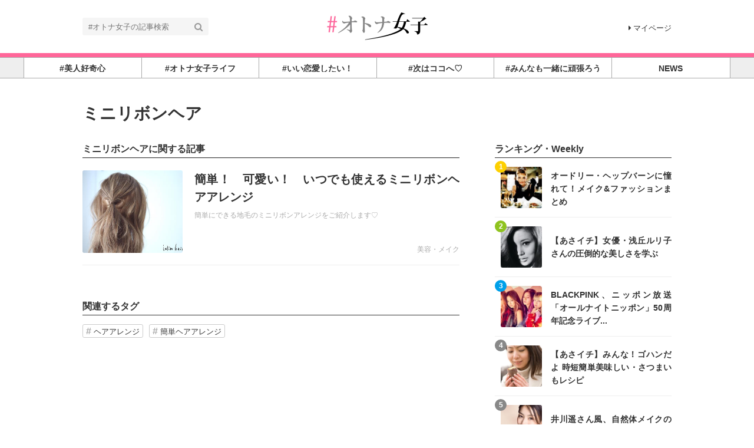

--- FILE ---
content_type: text/html; charset=utf-8
request_url: https://otona-jyoshi.jp/tags/%E3%83%9F%E3%83%8B%E3%83%AA%E3%83%9C%E3%83%B3%E3%83%98%E3%82%A2
body_size: 7461
content:
<!DOCTYPE html>





<html>
<head>
  <meta charset="UTF-8">
  <!-- success -->
  <title>ミニリボンヘア - #オトナ女子</title>
  <link rel="stylesheet" href="//maxcdn.bootstrapcdn.com/font-awesome/4.7.0/css/font-awesome.min.css">
  <link rel="stylesheet" href="https://cdn.clipkit.co/clipkit/stylesheets/application-1.0.css" media="screen">
  <link rel="stylesheet" href="https://cdn.clipkit.co/tenants/841/resources/assets/000/011/825/original/style.css?1545486049" media="all">
  <script src="https://cdn.clipkit.co/clipkit/javascripts/default-1.0.js"></script>
  <link rel="icon" href="https://cdn.clipkit.co/tenants/841/sites/favicons/000/000/001/square/0f48d90c-693a-4f4b-b106-691a891b430a.gif?1463428673">
  <link rel="apple-touch-icon" href="https://cdn.clipkit.co/tenants/841/sites/touch_icons/000/000/001/square/0bb917b0-c4e2-4771-834e-2b101f665086.gif?1463428673">
  

<meta name="twitter:card" content="summary_large_image">
<meta name="twitter:site" content="@">
<meta name="twitter:domain" content="otona-jyoshi.jp">
<meta name="twitter:title" content="ミニリボンヘア">
<meta name="twitter:description" content="">
<meta name="twitter:image:src" content="https://cdn.clipkit.co/clipkit/images/large/missing.png">
<meta name="twitter:url" content="https://otona-jyoshi.jp/tags/%E3%83%9F%E3%83%8B%E3%83%AA%E3%83%9C%E3%83%B3%E3%83%98%E3%82%A2">
<meta property="twitter:account_id" content="">
<meta property="fb:app_id" content="">
<meta property="og:type" content="article">
<meta property="og:site_name" content="#オトナ女子">
<meta property="og:title" content="ミニリボンヘア">
<meta property="og:description" content="">
<meta property="og:image" content="https://cdn.clipkit.co/clipkit/images/large/missing.png">
<meta property="og:url" content="https://otona-jyoshi.jp/tags/%E3%83%9F%E3%83%8B%E3%83%AA%E3%83%9C%E3%83%B3%E3%83%98%E3%82%A2">

  <!-- Google Analytics等のタグを記述してください -->

<!-- Google Tag Manager -->
<noscript><iframe src="//www.googletagmanager.com/ns.html?id=GTM-K9XV46"
height="0" width="0" style="display:none;visibility:hidden"></iframe></noscript>
<script>(function(w,d,s,l,i){w[l]=w[l]||[];w[l].push({'gtm.start':
new Date().getTime(),event:'gtm.js'});var f=d.getElementsByTagName(s)[0],
j=d.createElement(s),dl=l!='dataLayer'?'&l='+l:'';j.async=true;j.src=
'//www.googletagmanager.com/gtm.js?id='+i+dl;f.parentNode.insertBefore(j,f);
})(window,document,'script','dataLayer','GTM-K9XV46');</script>
<!-- End Google Tag Manager -->

<meta name="norton-safeweb-site-verification" content="sf4yf3p0l-7pfi3x05202uzrc77tovcaf8t8b-4u0f5c4whpiwsio-5bt4dixpv8s918dv1x6-bsf4ko5opwr1fwhmzywmoe9wu-u0bwhnohsria2029d-wt0snnv-h7" />
 
<meta name="google-site-verification" content="iqwB6myqG_FEpBlec7GcUTVtiOXez9rTiiABf_7gZno" />

<meta name="msvalidate.01" content="57A7EF823DECFC2542BA77D0923423EF" />
  
<script data-ad-client="ca-pub-7134656820442114" async src="https://pagead2.googlesyndication.com/pagead/js/adsbygoogle.js"></script>
        
  
  
<link rel="canonical" href="https://otona-jyoshi.jp/tags/%E3%83%9F%E3%83%8B%E3%83%AA%E3%83%9C%E3%83%B3%E3%83%98%E3%82%A2">
<link rel="alternate" href="https://otona-jyoshi.jp/media.rss" title="#オトナ女子" type="application/rss+xml">
<link rel="alternate" href="https://otona-jyoshi.jp/tags/%E3%83%9F%E3%83%8B%E3%83%AA%E3%83%9C%E3%83%B3%E3%83%98%E3%82%A2.rss" title="ミニリボンヘア | #オトナ女子" type="application/rss+xml">
<meta name="description" content="">

<!-- タグページ用HEAD _ noindex -->
<meta name="robots" content="noindex">


  
  
<meta name="csrf-param" content="authenticity_token" />
<meta name="csrf-token" content="Wca8fWSo5ew13xYzyJ8Fx8kOYwGHgvrf7zcv_qG2ak-WSKWiOvhmrZiXTz20C66Q-zJoF1BdDC-zl_e689IyCg" /><script>window.routing_root_path = '';
window.site_name = 'media';
I18n.defaultLocale = 'ja';
I18n.locale = 'ja';</script></head>
<body class="device-desktop">
  <header class="header">
    <div class="container">
      <p class="header_logo">
        <a href="/" title="#オトナ女子">
          <img src="https://cdn.clipkit.co/tenants/841/sites/logos/000/000/001/logo_sm/f6599dd8-36d8-449b-ab1d-87b10055fc8e.png?1545521814" alt="#オトナ女子">
        </a>
      </p>
      <div class="header_search">
        <form action="/search" role="search">
          <input type="text" class="header_search_input" placeholder="#オトナ女子の記事検索" name="q" value="">
          <button class="header_search_btn" type="submit"><i class="fa fa-search"></i></button>
        </form>
      </div>
      <p class="to_mypage">
        <a href="/mypage"><i class="fa fa-caret-right" aria-hidden="true"></i>マイページ</a>
      </p>
    </div>
        
    <div style="width:100%;height:7px;background:#FF6699;"></div> 
    
    
    <div class="gnavi">
      
      <div class="wrap">
        <ul>
          
          
          
          
          <li class="children">
            <a href="/category/BEAUTY"><span>#美人好奇心</span></a>
            
            <ul>
              
              <li>
                <a href="/category/beauty">美容・メイク</a>
              </li>
              
              <li>
                <a href="/category/%23%E5%8A%A0%E5%B7%A5%E3%81%AA%E3%81%97">#加工なし</a>
              </li>
              
              <li>
                <a href="/category/nail">オトナ NaIL</a>
              </li>
              
              <li>
                <a href="/category/%E3%82%AD%E3%83%AC%E3%82%A4%E3%81%AE%E7%A7%98%E5%AF%86">キレイの秘密</a>
              </li>
              
              <li>
                <a href="/category/BeautyLovers">BeautyLovers</a>
              </li>
              
            </ul>
            
          </li>
          
          
          
          
          <li class="children">
            <a href="/category/LIFESTYLE"><span>#オトナ女子ライフ</span></a>
            
            <ul>
              
              <li>
                <a href="/category/insta-jyoshi">#インスタ女子</a>
              </li>
              
              <li>
                <a href="/category/money">大人女子のお金と仕事</a>
              </li>
              
              <li>
                <a href="/category/%EF%BC%9C%E7%89%B9%E9%9B%86%EF%BC%9E%E3%82%AA%E3%83%88%E3%83%8A%E5%A5%B3%E5%AD%90%E3%81%AE%E3%83%A9%E3%82%A4%E3%83%95%E3%82%B9%E3%82%BF%E3%82%A4%E3%83%AB%E3%83%BB%E3%82%AB%E3%83%AB%E3%83%81%E3%83%A3%E3%83%BC">＜特集＞オトナ女子のライフスタイル・カルチャー</a>
              </li>
              
              <li>
                <a href="/category/%EF%BC%9C%E7%89%B9%E9%9B%86%EF%BC%9E%E3%82%AA%E3%83%BC%E3%83%89%E3%83%AA%E3%83%BC%E3%83%BB%E3%83%98%E3%83%83%E3%83%97%E3%83%90%E3%83%BC%E3%83%B3%E3%81%AB%E6%81%8B%E3%81%97%E3%81%A6%E3%80%82%E3%80%82%E3%80%82">＜特集＞オードリー・ヘップバーンに恋して。。。</a>
              </li>
              
            </ul>
            
          </li>
          
          
          
          
          <li class="">
            <a href="/category/love&work"><span>#いい恋愛したい！</span></a>
            
          </li>
          
          
          
          
          <li class="children">
            <a href="/category/Spot&Trip"><span>#次はココへ♡</span></a>
            
            <ul>
              
              <li>
                <a href="/category/shorttrip">＜特集＞大人ショートトリップ&amp;オトナ散歩</a>
              </li>
              
              <li>
                <a href="/category/trip">＜特集＞人生を変える旅に出よう！</a>
              </li>
              
              <li>
                <a href="/category/%23%E3%82%8F%E3%81%9F%E3%81%97%E3%81%94%E8%A4%92%E7%BE%8E">#わたしご褒美</a>
              </li>
              
            </ul>
            
          </li>
          
          
          
          
          <li class="children">
            <a href="/category/healthcare&fitness"><span>#みんなも一緒に頑張ろう</span></a>
            
            <ul>
              
              <li>
                <a href="/category/yoga">ヨガ女子</a>
              </li>
              
              <li>
                <a href="/category/%EF%BC%9C%E7%89%B9%E9%9B%86%EF%BC%9E%E5%8C%97%E5%B3%B6%E5%BA%B7%E4%BB%8B%E7%9B%A3%E4%BF%AE%EF%BC%81FLUX%20CONDITIONINGS%E3%83%88%E3%83%AC%E3%83%BC%E3%83%8A%E3%83%BC%E3%81%AB%E6%95%99%E3%82%8F%E3%82%8B%E5%A4%A7%E4%BA%BA%E5%A5%B3%E5%AD%90%E5%90%91%E3%81%91%E3%83%88%E3%83%AC%E3%83%BC%E3%83%8B%E3%83%B3%E3%82%B0">＜特集＞北島康介監修！FLUX CONDITIONINGSトレーナーに教わる大人女子向けトレーニング</a>
              </li>
              
              <li>
                <a href="/category/food">＜特集＞スーパーフード効果や、おすすめの種類をご紹介</a>
              </li>
              
            </ul>
            
          </li>
          
          
          
          
          <li class="children">
            <a href="/category/news"><span>NEWS</span></a>
            
            <ul>
              
              <li>
                <a href="/category/mu-mo">＜特集＞	mu-mo連動企画</a>
              </li>
              
            </ul>
            
          </li>
          
          
          
          
        </ul>
      </div>
      
    </div>
  </header>
  
  <main role="main" class="main">


<div class="container main_padding">
  
  <div class="tag_info">
    <dl class="tag_title">
      
      <dd class="text">
        <h1 class="title">ミニリボンヘア</h1>
        
      </dd>
    </dl>
  </div>
  
  <section class="main_contents">
    <section>
      <h2 class="title_01 bottom-mg-00">ミニリボンヘアに関する記事</h2>
      <div class="articles">
        
        
        
        <article class="article_01">
          <dl>
            <dt class="photo">
              <figure style="background: url(https://cdn.clipkit.co/tenants/841/articles/images/000/002/361/small/8554f1a3-248c-45a0-93ae-cccb90b91013.jpg?1534144156) center center no-repeat"></figure>
            </dt>
            <dd class="text">
              <h3 class="title"><a href="/articles/EeLf1">簡単！　可愛い！　いつでも使えるミニリボンヘアアレンジ</a></h3>
              <p class="description">簡単にできる地毛のミニリボンアレンジをご紹介します♡</p>
              <div class="views_category">
    <!--    <p class="views">692</p>   -->
                <p class="category">
                  <a href="/category/beauty">美容・メイク</a>
                </p>
              </div>
            </dd>
          </dl>
          <a class="anchor" href="/articles/EeLf1">記事を読む</a>
        </article>
        
        <div class="clearfix paginate text-center"><div class="pull-right num-lines">1 件</div></div>
      </div>
    </section>
    
    
    <section class="row">
      <div class="content">
        <div class="lr-padding">
          <h2 class="title_01">関連するタグ</h2>
          <div class="tag_list_01">
            <ul>
              
              <li>
                <a href="/tags/%E3%83%98%E3%82%A2%E3%82%A2%E3%83%AC%E3%83%B3%E3%82%B8">ヘアアレンジ</a>
              </li>
              
              <li>
                <a href="/tags/%E7%B0%A1%E5%8D%98%E3%83%98%E3%82%A2%E3%82%A2%E3%83%AC%E3%83%B3%E3%82%B8">簡単ヘアアレンジ</a>
              </li>
              
            </ul>
          </div>
        </div>
      </div>
    </section>
    
    
  </section>
  <aside class="sub_contents">
    <div class="fixed_contents">
      
<section class="ranking_articles">
  <h2 class="title_01 bottom-mg-00">ランキング・Weekly</h2>
  
  <div class="articles">
    
    
    <article class="article_02">
      <dl>
        <dt class="photo" style="background: url(https://cdn.clipkit.co/tenants/841/articles/images/000/000/500/square/4383ff97-57b2-4365-a027-c20ac8ae59f6.jpg?1470968302) center center no-repeat"></dt>
        <dd class="text">
          <h3 class="title"><a href="/articles/VGP2J">オードリー・ヘップバーンに憧れて！メイク&amp;ファッションまとめ</a></h3>
        </dd>
      </dl>
      <p class="ranking rank_01">1</p>
<!--      <a class="anchor" href="/articles/VGP2J">記事を読む</a>  -->
    </article>
    
    <article class="article_02">
      <dl>
        <dt class="photo" style="background: url(https://cdn.clipkit.co/tenants/841/articles/images/000/001/390/square/0bbce51b-976c-4103-a3c6-56d3dc7b1a81.jpg?1491489313) center center no-repeat"></dt>
        <dd class="text">
          <h3 class="title"><a href="/articles/PEiLj">【あさイチ】女優・浅丘ルリ子さんの圧倒的な美しさを学ぶ</a></h3>
        </dd>
      </dl>
      <p class="ranking rank_02">2</p>
<!--      <a class="anchor" href="/articles/PEiLj">記事を読む</a>  -->
    </article>
    
    <article class="article_02">
      <dl>
        <dt class="photo" style="background: url(https://cdn.clipkit.co/tenants/841/articles/images/000/001/861/square/a6ef887d-4a66-4fa2-be25-31035c0f0f43.jpg?1512290112) center center no-repeat"></dt>
        <dd class="text">
          <h3 class="title"><a href="/articles/2qFMm">BLACKPINK、ニッポン放送「オールナイトニッポン」50周年記念ライブ...</a></h3>
        </dd>
      </dl>
      <p class="ranking rank_03">3</p>
<!--      <a class="anchor" href="/articles/2qFMm">記事を読む</a>  -->
    </article>
    
    <article class="article_02">
      <dl>
        <dt class="photo" style="background: url(https://cdn.clipkit.co/tenants/841/articles/images/000/003/614/square/140be55a-4de2-45f0-817e-b7e0900d6171.jpg?1671951925) center center no-repeat"></dt>
        <dd class="text">
          <h3 class="title"><a href="/articles/hMqHe">【あさイチ】みんな！ゴハンだよ 時短簡単美味しい・さつまいもレシピ</a></h3>
        </dd>
      </dl>
      <p class="ranking rank_04">4</p>
<!--      <a class="anchor" href="/articles/hMqHe">記事を読む</a>  -->
    </article>
    
    <article class="article_02">
      <dl>
        <dt class="photo" style="background: url(https://cdn.clipkit.co/tenants/841/item_images/images/000/011/057/square/b75da851-1dfa-4908-a69e-a3fdcddb3b07.png?1471174066) center center no-repeat"></dt>
        <dd class="text">
          <h3 class="title"><a href="/articles/Zc3yM">井川遥さん風、自然体メイクの作り方！</a></h3>
        </dd>
      </dl>
      <p class="ranking rank_05">5</p>
<!--      <a class="anchor" href="/articles/Zc3yM">記事を読む</a>  -->
    </article>
    
    <article class="article_02">
      <dl>
        <dt class="photo" style="background: url(https://cdn.clipkit.co/tenants/841/resources/assets/000/022/522/original/NoImg.png?1704433451) center center no-repeat"></dt>
        <dd class="text">
          <h3 class="title"><a href="/articles/NWh4K">可愛いだけの女はそこらじゅうにいる・・・？！30歳からは譲れない物を武器に♡</a></h3>
        </dd>
      </dl>
      <p class="ranking rank_06">6</p>
<!--      <a class="anchor" href="/articles/NWh4K">記事を読む</a>  -->
    </article>
    
    <article class="article_02">
      <dl>
        <dt class="photo" style="background: url(https://cdn.clipkit.co/tenants/841/resources/assets/000/022/522/original/NoImg.png?1704433451) center center no-repeat"></dt>
        <dd class="text">
          <h3 class="title"><a href="/articles/qbKaH">乾燥なんてしてられない！冬でもぷるぷる唇でいるための唇ケア</a></h3>
        </dd>
      </dl>
      <p class="ranking rank_07">7</p>
<!--      <a class="anchor" href="/articles/qbKaH">記事を読む</a>  -->
    </article>
    
    <article class="article_02">
      <dl>
        <dt class="photo" style="background: url(https://cdn.clipkit.co/tenants/841/resources/assets/000/022/522/original/NoImg.png?1704433451) center center no-repeat"></dt>
        <dd class="text">
          <h3 class="title"><a href="/articles/pijzu">目の形を『操作』する！？プロがやるのはアイシャドウ前の『影』を作る事！</a></h3>
        </dd>
      </dl>
      <p class="ranking rank_08">8</p>
<!--      <a class="anchor" href="/articles/pijzu">記事を読む</a>  -->
    </article>
    
  </div>
  
  
  <p class="anchor_01">
    <a href="/ranking">
      <span>続きを見る</span>
    </a>
  </p>
  
</section>


      
<section class="pickup_articles">
  <h2 class="title_01 bottom-mg-00"><strong>ピックアップ記事</strong></h2>
  
  <div class="articles"> 
    
    <article class="article_02">
      <dl>
        <dt class="photo" style="background: url(https://cdn.clipkit.co/tenants/841/articles/images/000/003/746/square/c9b6223c-d303-41e2-9715-888e3ca8ee16.png?1759168946) center center no-repeat"></dt>
        <dd class="text">
          <h3 class="title"><a href="/articles/8zZBW">湘南の空と海に包まれる、江ノ島を目前にリゾートのような暮らしをする</a></h3>
        </dd>
      </dl>
<!--      <a class="anchor" href="/articles/8zZBW">記事を読む</a>  -->
    </article>
    
    <article class="article_02">
      <dl>
        <dt class="photo" style="background: url(https://cdn.clipkit.co/tenants/841/articles/images/000/003/676/square/be7d631c-6382-4a76-b4d6-18a4e515b727.jpg?1718179156) center center no-repeat"></dt>
        <dd class="text">
          <h3 class="title"><a href="/articles/zUDPZ">夏といえばライトブルー（水色）！涼しげなネイルを楽しも♡</a></h3>
        </dd>
      </dl>
<!--      <a class="anchor" href="/articles/zUDPZ">記事を読む</a>  -->
    </article>
    
    <article class="article_02">
      <dl>
        <dt class="photo" style="background: url(https://cdn.clipkit.co/tenants/841/articles/images/000/001/996/square/ee594b77-41e0-44e9-9ec2-46c5356a26d3.jpg?1517492112) center center no-repeat"></dt>
        <dd class="text">
          <h3 class="title"><a href="/articles/f1Lf2">幸せ者すぎる！彼女が大好きすぎる彼氏の特徴と行動</a></h3>
        </dd>
      </dl>
<!--      <a class="anchor" href="/articles/f1Lf2">記事を読む</a>  -->
    </article>
    
    <article class="article_02">
      <dl>
        <dt class="photo" style="background: url(https://cdn.clipkit.co/tenants/841/articles/images/000/001/156/square/8b5425bc-88de-4141-8087-11b225e0622c.jpg?1483619714) center center no-repeat"></dt>
        <dd class="text">
          <h3 class="title"><a href="/articles/fkimg">冬になるとお肌がカサカサ……乾燥肌に効く食べ物はこれがオススメ♪</a></h3>
        </dd>
      </dl>
<!--      <a class="anchor" href="/articles/fkimg">記事を読む</a>  -->
    </article>
    
    <article class="article_02">
      <dl>
        <dt class="photo" style="background: url(https://cdn.clipkit.co/tenants/841/articles/images/000/001/871/square/adc0101f-bd02-482a-83f8-c1c8c4e25177.jpg?1512650112) center center no-repeat"></dt>
        <dd class="text">
          <h3 class="title"><a href="/articles/5iANN">贅沢すぎる！彼氏がいてもモテる最強女子の特徴</a></h3>
        </dd>
      </dl>
<!--      <a class="anchor" href="/articles/5iANN">記事を読む</a>  -->
    </article>
    
  </div>
  
</section>



      
<section class="pickup_articles">
  <h2 class="title_01 bottom-mg-00"><strong>大人女子・インスタ女子におすすめの記事</strong></h2>
  
  <div class="articles"> 
    
    <article class="article_02">
      <dl>
        <dt class="photo" style="background: url(https://cdn.clipkit.co/tenants/841/articles/images/000/003/674/square/8a4bdedf-678b-4535-b644-e0630cfb65d0.jpg?1718177734) center center no-repeat"></dt>
        <dd class="text">
          <h3 class="title"><a href="/articles/O5oey">フライパンごと食べちゃおう♪ニトスキ人気レシピ</a></h3>
        </dd>
      </dl>
<!--      <a class="anchor" href="/articles/O5oey">記事を読む</a>  -->
    </article>
    
    
    <article class="article_02">
      <dl>
        <dt class="photo" style="background: url(https://cdn.clipkit.co/tenants/841/articles/images/000/001/078/square/ba61f200-13b3-45e6-892d-87347f730432.jpg?1481891713) center center no-repeat"></dt>
        <dd class="text">
          <h3 class="title"><a href="/articles/qdkjd">食パンにバター、コーヒー……「身体を冷やす朝食」食べていませんか？</a></h3>
        </dd>
      </dl>
<!--      <a class="anchor" href="/articles/qdkjd">記事を読む</a>  -->
    </article>
    
    
    <article class="article_02">
      <dl>
        <dt class="photo" style="background: url(https://cdn.clipkit.co/tenants/841/articles/images/000/000/985/square/85677088-92a2-4263-a675-a2b63a53d34b.jpg?1480149902) center center no-repeat"></dt>
        <dd class="text">
          <h3 class="title"><a href="/articles/6n7Og">揚げないからノンオイルでヘルシー♪レンチンチップス人気レシピ</a></h3>
        </dd>
      </dl>
<!--      <a class="anchor" href="/articles/6n7Og">記事を読む</a>  -->
    </article>
    
    
    <article class="article_02">
      <dl>
        <dt class="photo" style="background: url(https://cdn.clipkit.co/tenants/841/articles/images/000/003/673/square/77cdd2ea-d932-4a21-908d-f38ec42c4fa1.jpg?1718175987) center center no-repeat"></dt>
        <dd class="text">
          <h3 class="title"><a href="/articles/UzKgZ">ミネラルウォーターでダイエット！「硬水」と「軟水」どっちを選ぶ？</a></h3>
        </dd>
      </dl>
<!--      <a class="anchor" href="/articles/UzKgZ">記事を読む</a>  -->
    </article>
    
    
    <article class="article_02">
      <dl>
        <dt class="photo" style="background: url(https://cdn.clipkit.co/tenants/841/articles/images/000/000/926/square/c4afc280-4171-4701-a616-bc3f6d8d44fd.jpg?1479268286) center center no-repeat"></dt>
        <dd class="text">
          <h3 class="title"><a href="/articles/pyU6Z">片付けられない女子必見！オトナ女子のための収納の３つのコツ</a></h3>
        </dd>
      </dl>
<!--      <a class="anchor" href="/articles/pyU6Z">記事を読む</a>  -->
    </article>
    
    
  </div>
  
<a href="https://psp-shop.jp"><span>飲食店の閉店・店舗売却<br>移転をサポート</span></a>
<br>

<a href="https://artshonan.jp/">
  <span>海の近くのロケ地・撮影スタジオ<br>ロケーション検索サイト<br>【LOCATION ART】</span></a>
<br>

  
</section>


      <section class="content popular_keyword">


<!--
  <h2 class="title_01">大人女子・インスタ女子に人気のキーワード</h2>
  <div class="tag_list_01">
    <ul>
      
      
      
      <li>
        <a href="/tags/%E3%82%B3%E3%83%BC%E3%83%92%E3%83%BC">コーヒー</a>
      </li>
      
      <li>
        <a href="/tags/%E3%82%B9%E3%83%BC%E3%83%97">スープ</a>
      </li>
      
      <li>
        <a href="/tags/%E3%83%A9%E3%82%A4%E9%BA%A6%E3%83%91%E3%83%B3">ライ麦パン</a>
      </li>
      
      <li>
        <a href="/tags/%E6%B8%A9%E3%82%81%E3%82%8B">温める</a>
      </li>
      
      <li>
        <a href="/tags/%E7%8E%84%E7%B1%B3">玄米</a>
      </li>
      
      <li>
        <a href="/tags/%E9%A3%9F%E3%83%91%E3%83%B3">食パン</a>
      </li>
      
      <li>
        <a href="/tags/%E8%BA%AB%E4%BD%93">身体</a>
      </li>
      
      <li>
        <a href="/tags/%E4%BD%93">体</a>
      </li>
      
      <li>
        <a href="/tags/%E6%9C%9D%E9%A3%9F">朝食</a>
      </li>
      
      <li>
        <a href="/tags/%E5%86%B7%E3%81%88%E6%80%A7">冷え性</a>
      </li>
      
      <li>
        <a href="/tags/%E5%86%B7%E3%82%84%E3%81%99">冷やす</a>
      </li>
      
      
    </ul>
  </div>
-->
</section>

      <section class="content facebook_sns">
  <div class="sns_list_01">
    <ul>
      
      <li class="facebook">
        <a href="https://www.facebook.com/otonajosi/" target="_blank">Facebookフォロー</a>
      </li>
      <li class="twitter">
	    <a href="https://twitter.com/Otona_Josi_News" target="_blank">Twitterフォロー</a>
      </li>
<!--      
      <li class="instagram">
        <a href="https://www.instagram.com/" target="_blank">Instagramをフォロー</a>
      </li>
      <li class="youtube">
        <a href="https://www.youtube.com/" target="_blank">YouTubeをフォロー</a>
      </li>
      <li class="line">
        <a href="https://line.me/ti/p/@" target="_blank">LINEで友だちに追加</a>
      </li>
-->
    </ul>
  </div>
</section>

    </div>
  </aside>
</div>
</main>
  <div class="footer">
  
            <div align="center">
            <script async src="//pagead2.googlesyndication.com/pagead/js/adsbygoogle.js"></script>
            <ins class="adsbygoogle"
                 style="display:inline-block;width:728px;height:90px"
                 data-ad-client="ca-pub-7134656820442114"
                 data-ad-slot="3323557187"></ins>
            <script>
              (adsbygoogle = window.adsbygoogle || []).push({});
            </script>
          </div>

<br>

  
    <div class="footer_navi">
      <ul>
        <li><a href="/company">運営会社</a></li>
        <li><a href="/term">利用規約</a></li>
        <li><a href="/privacy">プライバシーポリシー</a></li>
        <li><a href="/sendmail">お問い合わせ</a></li>
        <li><a href="/sendmail">リリースの送付はこちら</a></li>
        <li><a href="/attention">掲載記事につきまして</a></li>

      </ul>
    </div>
    <p class="copyright"> Copyright &copy;&nbsp;#オトナ女子         ※「オトナ女子」：商標登録番号：第５９１６５７４号</p>
    <p class="page_top"><i class="fa fa-angle-up" aria-hidden="true"></i></p>
  </div>
  <script src="https://cdn.clipkit.co/clipkit/javascripts/application-1.0.js" async></script>
  
  <script src="https://cdn.clipkit.co/tenants/841/resources/assets/000/011/820/original/fixed_side_navi.js?1545486048" async></script>
  <script src="https://cdn.clipkit.co/tenants/841/resources/assets/000/011/823/original/behavior.js?1545486049" async></script>
  
  <script>
      function getUrlVars() {
        var vars = [], max = 0, hash = "", array = "";
        var url = window.location.search;
        hash  = url.slice(1).split('&'); max = hash.length;
        for (var i = 0; i < max; i++) {
          array = hash[i].split('='); vars.push(array[0]); vars[array[0]] = array[1];
        }
        return vars;
      }
      var val = getUrlVars();
      if (val['q']) document.getElementById('nav-keyword-search').value = decodeURIComponent(val['q']).replace('+', ' ');
  </script>
  <script src="https://www.instagram.com/embed.js" defer async></script>
  
  <!-- Google Analytics等のタグを記述してください -->

<!-- Google Tag Manager -->
<noscript><iframe src="//www.googletagmanager.com/ns.html?id=GTM-K9XV46"
height="0" width="0" style="display:none;visibility:hidden"></iframe></noscript>
<script>(function(w,d,s,l,i){w[l]=w[l]||[];w[l].push({'gtm.start':
new Date().getTime(),event:'gtm.js'});var f=d.getElementsByTagName(s)[0],
j=d.createElement(s),dl=l!='dataLayer'?'&l='+l:'';j.async=true;j.src=
'//www.googletagmanager.com/gtm.js?id='+i+dl;f.parentNode.insertBefore(j,f);
})(window,document,'script','dataLayer','GTM-K9XV46');</script>
<!-- End Google Tag Manager -->

<meta name="norton-safeweb-site-verification" content="sf4yf3p0l-7pfi3x05202uzrc77tovcaf8t8b-4u0f5c4whpiwsio-5bt4dixpv8s918dv1x6-bsf4ko5opwr1fwhmzywmoe9wu-u0bwhnohsria2029d-wt0snnv-h7" />
 
<meta name="google-site-verification" content="iqwB6myqG_FEpBlec7GcUTVtiOXez9rTiiABf_7gZno" />

<meta name="msvalidate.01" content="57A7EF823DECFC2542BA77D0923423EF" />
  
<script src="//cdn.clipkit.co/clipkit_assets/beacon-414f23f8ff2b763f9a6861cc093f7ad22529a6ba44cd8cf474410fb416eaa182.js" async="async" id="clipkit-beacon" data-page-type="tag" data-page-id="4910" data-domain="otona-jyoshi.jp" data-url="/tags/%E3%83%9F%E3%83%8B%E3%83%AA%E3%83%9C%E3%83%B3%E3%83%98%E3%82%A2" data-href="https://otona-jyoshi.jp/media/beacon"></script><script async="async" data-label="saas" src="//b.clipkit.co/"></script>

<!--Clipkit(R) v14.22.12-20260113 Copyright (C) 2026 VECTOR Inc.-->

</body>
</html>


--- FILE ---
content_type: text/html; charset=utf-8
request_url: https://www.google.com/recaptcha/api2/aframe
body_size: 265
content:
<!DOCTYPE HTML><html><head><meta http-equiv="content-type" content="text/html; charset=UTF-8"></head><body><script nonce="6nAmT8Dv0wppIIb6o0Gm6w">/** Anti-fraud and anti-abuse applications only. See google.com/recaptcha */ try{var clients={'sodar':'https://pagead2.googlesyndication.com/pagead/sodar?'};window.addEventListener("message",function(a){try{if(a.source===window.parent){var b=JSON.parse(a.data);var c=clients[b['id']];if(c){var d=document.createElement('img');d.src=c+b['params']+'&rc='+(localStorage.getItem("rc::a")?sessionStorage.getItem("rc::b"):"");window.document.body.appendChild(d);sessionStorage.setItem("rc::e",parseInt(sessionStorage.getItem("rc::e")||0)+1);localStorage.setItem("rc::h",'1768725497701');}}}catch(b){}});window.parent.postMessage("_grecaptcha_ready", "*");}catch(b){}</script></body></html>